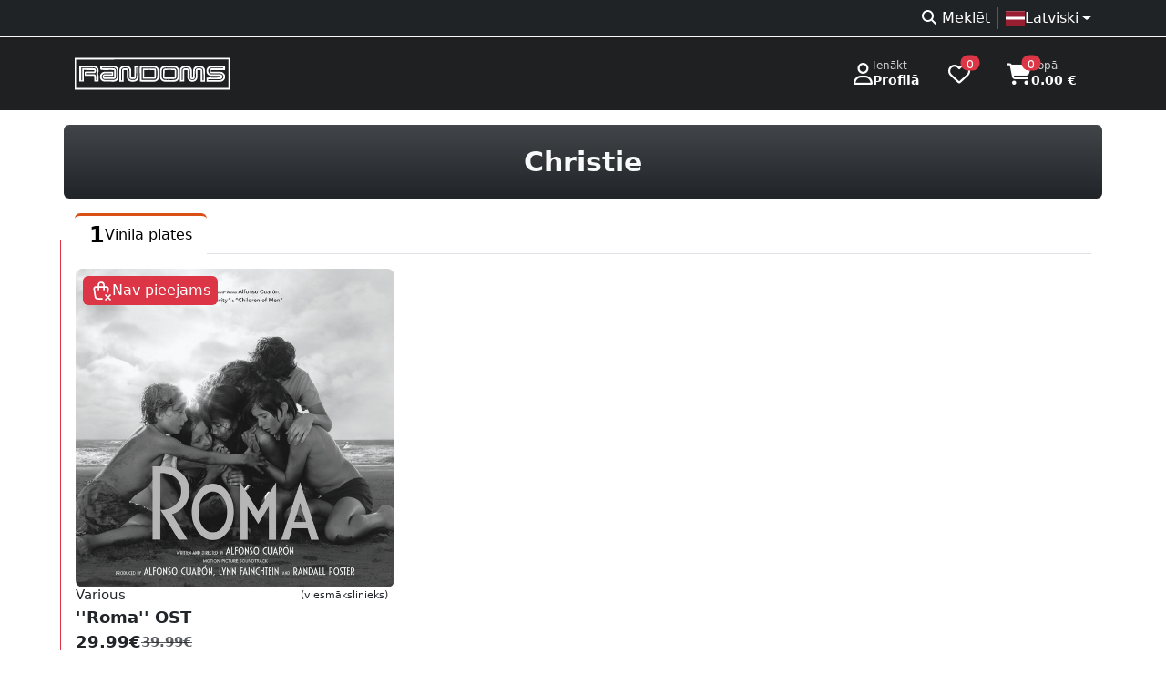

--- FILE ---
content_type: text/html; charset=UTF-8
request_url: https://randoms.lv/artist/1519/christie/?g=2
body_size: 5360
content:
<!doctype html>
<html lang="lv" >
<head>
	<meta charset="utf-8">
	<meta name="viewport" content="width=device-width, initial-scale=1" />
	<link rel="icon" href="/assets/favicon.ico" type="image/x-icon" />
	<!-- developer EPIAS SIA -->
	<title>Christie vinila plates | Randoms mūzikas veikals</title>
	<link rel="dns-prefetch" href="https://storage.randoms.lv" />
	<meta property="og:title" content="Christie vinila plates" /><meta property="twitter:title" content="Christie vinila plates" /><meta name="description" content="Jaunākās Christie vinila plates. Īpaša cena ''Roma'' OST. Atrodi vēl daudzas Random lietas mūsu veikalā, Vecrīgā. Nāc ciemos!" /><meta property="twitter:description" content="Jaunākās Christie vinila plates. Īpaša cena ''Roma'' OST. Atrodi vēl daudzas Random lietas mūsu veikalā, Vecrīgā. Nāc ciemos!" /><meta property="og:description" content="Jaunākās Christie vinila plates. Īpaša cena ''Roma'' OST. Atrodi vēl daudzas Random lietas mūsu veikalā, Vecrīgā. Nāc ciemos!" /><meta property="og:url" content="https://randoms.lv/artist/1519/christie/" /><meta property="og:type" content="profile" /><meta property="og:site_name" content="Randoms mūzikas veikals" /><meta property="twitter:card" content="summary_large_image" /><meta name="title" content="Christie vinila plates | Randoms mūzikas veikals" /><meta property="og:image" content="https://randoms.lv/assets/images/cover.png" />
		<link href="/assets/bootstrap/5.3.3/css/bootstrap.min.css" rel="stylesheet" fetchpriority="high" />
		<link href="/assets/style/randoms.css?1718830733" rel="stylesheet" fetchpriority="high" />
	<link href="/assets/fontawesome/6.7.2/css/all.min.css" rel="stylesheet" />

	<script src="/assets/jquery-3.7.1.min.js"></script>
	<script src="/assets/bootstrap/5.3.3/js/bootstrap.bundle.min.js"></script>
	<link rel="stylesheet" href="https://randoms.lv/assets/flag-icons/7.2.1/css/flag-icons.min.css" />	<style>.select2-container--default .select2-selection--multiple{min-height:38px;border:1px solid #ced4da !important}</style>

		<script src="https://consent.digiworks.dev/consent/app/init.js" async></script>
	<script async src="https://www.googletagmanager.com/gtag/js?id=G-F5YRTMJ1BX" nonce="SVG86CkgMB6aKlJmdaSpea1QnZCAwcwS7s3h02yOKX5VNSu5l5659Xzc4wGUpeGb"></script>
	<script nonce="P86eMnIkQGCrSb6y5UJViDY4zcG2gHHvyLN6aCIaETHtCKxov1PdWu5ariEQ3on7">
	window.dataLayer = window.dataLayer || [];
	function gtag(){dataLayer.push(arguments);}
	gtag('js', new Date());

	gtag('config', 'G-F5YRTMJ1BX');

	(function(w,d,s,l,i){w[l]=w[l]||[];w[l].push({'gtm.start':
	new Date().getTime(),event:'gtm.js'});var f=d.getElementsByTagName(s)[0],
	j=d.createElement(s),dl=l!='dataLayer'?'&l='+l:'';j.async=true;j.src=
	'https://www.googletagmanager.com/gtm.js?id='+i+dl;f.parentNode.insertBefore(j,f);
	})(window,document,'script','dataLayer','GTM-5L8XBLJ');</script>
		<script>
	function setCookie(key, value, expiry) {
		var expires = new Date();
		expires.setTime(expires.getTime() + (expiry * 24 * 60 * 60 * 1000));
		document.cookie = key + '=' + value + ';expires=' + expires.toUTCString() + ';path=/; Secure';
	}

	function getCookie(name) {
		var nameEQ = name + "=";
		var ca = document.cookie.split(';');
		for(var i=0;i < ca.length;i++) {
			var c = ca[i];
			while (c.charAt(0)==' ') c = c.substring(1,c.length);
			if (c.indexOf(nameEQ) == 0) return c.substring(nameEQ.length,c.length);
		}
		return null;
	}

	function eraseCookie(name){
		if(getCookie(name)){
			document.cookie = name+'=; Max-Age=0;';
		}
	}
	</script>
</head>
<body>
	<a href="#mainContent" class="skip-link btn btn-primary position-absolute">Doties uz lapas saturu</a>
    <a href="#footer" class="skip-link btn btn-primary position-absolute">Doties uz Kājeni</a>
		<noscript><iframe src="https://www.googletagmanager.com/ns.html?id=GTM-5L8XBLJ" height="0" width="0" style="display:none;visibility:hidden"></iframe></noscript>
		<div style="background-color:#1e2021;">
		<div class="bg-dark bg-opacity-75 border-bottom border-light">
			<div class="container d-flex justify-content-between align-items-center flex-wrap text-muted">
				<div>
								</div>
				<div class="d-flex flex-fill justify-content-end gap-1 py-1 text-white">
					<nav>
						<ul class="list-unstyled d-flex flex-fill justify-content-end gap-1 py-1 mb-0">
							<li><a href="https://randoms.lv/search/" class="text-decoration-none px-2 text-reset"><i class="fa-solid fa-magnifying-glass fa-fw me-1 d-none d-md-inline-block" role="presentation"></i>Meklēt</a></li><li class="vr"></li><li class="dropdown ps-2"><a class="nav-link dropdown-toggle d-flex align-items-center" href="#" role="button" data-bs-toggle="dropdown" aria-expanded="false" aria-haspopup="true"><div class="d-flex align-items-center gap-2"><div class="fi fi-lv"></div><div>Latviski</div></div></a><ul class="dropdown-menu"><li><a class="dropdown-item d-flex align-items-center gap-2" href="/lt/artist/1519/christie/?g=2"><div class="fi fi-lt"></div>Lietuvių</a></li><li><a class="dropdown-item d-flex align-items-center gap-2" href="/et/artist/1519/christie/?g=2"><div class="fi fi-ee"></div>Eesti</a></li><li><a class="dropdown-item d-flex align-items-center gap-2" href="/en/artist/1519/christie/?g=2"><div class="fi fi-gb"></div>English</a></li></ul></li>						</ul>
					</nav>
				</div>
			</div>
		</div>
				<div class="text-white">
			<div class="container">
				<header class="d-flex flex-wrap flex-lg-nowrap align-items-center justify-content-center justify-content-md-between py-3">
					<a href="https://randoms.lv/" class="d-flex align-items-center flex-shrink-1 mb-2 mb-md-0 text-dark text-decoration-none">
						<img src="/assets/logo/c_white.svg" style="width:170px;height:40px;" alt="RANDOMS veikala logo" />
					</a>
					<div class="flex-shrink-1 d-flex justify-content-end">
												<a href="https://randoms.lv/login/" class="d-flex gap-3 align-items-center text-decoration-none text-reset px-3 py-2 rounded">
							<i class="fa-regular fa-user fs-4" role="presentation"></i>
							<div class="lh-sm small">
								<div class="small text-white" style="--bs-text-opacity: .8;">Ienākt</div>
								<div class="fw-bold">Profilā</div>
							</div>
						</a>
												<a href="https://randoms.lv/profile/wishlist/" class="d-flex gap-3 align-items-center text-decoration-none text-reset ps-3 pe-4 py-2 rounded">
							<i class="fa-regular fa-heart position-relative fs-4">
								<span class="position-absolute top-0 start-100 translate-middle badge rounded-pill bg-danger text-lowercase" style="font-size:10px;">
									0									<span class="visually-hidden">produkti vēlmju sarakstā</span>
								</span>
							</i>
						</a>
						<a href="https://randoms.lv/basket/" class="d-flex gap-3 align-items-center text-decoration-none text-reset px-3 py-2 rounded">
							<i class="fa-solid fa-cart-shopping position-relative fs-4">
								<span class="position-absolute top-0 start-100 translate-middle badge rounded-pill bg-danger text-lowercase" style="font-size:10px;">
									0									<span class="visually-hidden">produkti grozā</span>
								</span>
							</i>
							<div class="lh-sm small">
								<div class="small text-white" style="--bs-text-opacity: .8;">Kopā</div>
								<div class="fw-bold">0.00 €</div>
							</div>
						</a>
					</div>
				</header>
			</div>
		</div>
			</div>
	<main>
				<div id="mainContent">
			<div class="container bg-dark bg-gradient bg-opacity-100 rounded my-3 py-4 d-flex justify-content-center align-items-center gap-2 gap-md-3 gap-lg-4 text-light">
		<h1 class="h2 mb-0">Christie<span class="visually-hidden"> vinila plates</span></h1>
</div>
<div class="container">
	<nav class="nav nav-tabs" id="myTab">
		<a class="nav-link d-flex align-items-center gap-2 border-0 border-top border-3 border-orange active" href="?c=1&g=2"><div class="h3 mb-0">1</div><div class="">Vinila plates</div></a>	</nav>
	<div class="row mt-3 pb-3">
	<div><div class="row row-cols-2 row-cols-sm-2 row-cols-lg-3 row-cols-xl-4 row-cols-xxl-5 border-start border-danger mb-4" style="--bs-gutter-x:2rem;--bs-gutter-y:2rem;"><div class="product-card col-12 col-lg-6 col-xl-4 position-relative rounded-3 d-flex flex-column gap-3" onClick="window.location.href = 'https://randoms.lv/product/770/various-roma-ost/'">
	<div class="ratio ratio-1x1 bg-light overflow-hidden rounded-3">
											
		<img src="https://storage.randoms.lv/products/2025/04/25/01JSPSRQAT6DT3A7EM8YY7BNHM.jpg" loading="lazy" class="product-image w-100" decoding="async" alt="Various - &#039;&#039;Roma&#039;&#039; OST" style="mix-blend-mode:multiply;filter:grayscale(100%);" />
		
				<div class="position-absolute p-2">
			<div class="d-inline-block bg-danger bg-opacity-85 text-white px-2 py-1 rounded-2">
				<div class="d-flex align-items-center gap-1">
					<svg xmlns="http://www.w3.org/2000/svg" width="24" height="24" viewBox="0 0 24 24" fill="none" stroke="currentColor" stroke-width="1.75" stroke-linecap="round" stroke-linejoin="round"><path stroke="none" d="M0 0h24v24H0z" fill="none"/><path d="M13 21h-4.426a3 3 0 0 1 -2.965 -2.544l-1.255 -8.152a2 2 0 0 1 1.977 -2.304h11.339a2 2 0 0 1 1.977 2.304l-.506 3.287" /><path d="M9 11v-5a3 3 0 0 1 6 0v5" /><path d="M22 22l-5 -5" /><path d="M17 22l5 -5" /></svg>
					Nav pieejams
				</div>
			</div>
		</div>
			</div>
	<div class="d-flex justify-content-between gap-2">
		<div class="flex-fill h-100" style="min-width:0;">
							<div class="h5 fw-normal text-truncate mb-2 d-flex justify-content-between align-items-center">
					<div>Various</div>
											<div class="ms-1 badge fw-normal text-reset py-0 mb-0" title="viesmākslinieks">
							(viesmākslinieks)
						</div>
									</div>
						<a href="https://randoms.lv/product/770/various-roma-ost/" title="Various - &#039;&#039;Roma&#039;&#039; OST" class="d-block stretched-link h4 fw-semibold lh-1 text-truncate text-decoration-none mb-2">
				&#039;&#039;Roma&#039;&#039; OST
			</a>
						<div class="d-flex align-items-center gap-2 mt-auto">
				<div class="h4 mb-0">29.99€</div>
				<div class="text-muted h5 mb-0 small"><s>39.99€</s></div>			</div>
		</div>
			</div>
</div></div></div>	</div>
</div>
<script type="application/ld+json">
{
	"@context": "http://schema.org/",
	"@type": "MusicGroup",
	"name": "Christie",
	"url": "https://randoms.lv/artist/1519/christie/",
	}
</script>
<style>
@media (min-width: 768px) {
	.coltitle {
		top: auto !important;
		z-index: auto !important;
		background: transparent !important;
	}
}
</style>		</div>
			</main>
		<footer id="footer">
		<div class="container-lg py-5">
			<div class="row">
				<div class="col-12 col-md-3">
					<div class="fw-bold mb-3">Produktu kategorijas</div>
					<ul class="ps-0">
						<li><a href="https://randoms.lv/category/1/vinila-plates/" title="Vinila plates">Vinila plates</a></li><li><a href="https://randoms.lv/category/2/cd-diski/" title="CD diski">CD diski</a></li><li><a href="https://randoms.lv/category/3/apgerbs/" title="Apģērbs">Apģērbs</a></li><li><a href="https://randoms.lv/category/7/aksesuari/" title="Aksesuāri">Aksesuāri</a></li><li><a href="https://randoms.lv/category/8/opposuits/" title="OPPOSUITS">OPPOSUITS</a></li><li><a href="https://randoms.lv/category/9/kasetes/" title="Kasetes">Kasetes</a></li><li><a href="https://randoms.lv/category/10/dvd-blu-ray/" title="DVD / Blu-Ray">DVD / Blu-Ray</a></li><li><a href="https://randoms.lv/category/11/komiksi/" title="Komiksi">Komiksi</a></li><li><a href="https://randoms.lv/category/12/zekes/" title="Zeķes">Zeķes</a></li><li><a href="https://randoms.lv/category/24/kruzes/" title="Krūzes">Krūzes</a></li>					</ul>
				</div>
				<div class="col-12 col-md-3">
					<div class="fw-bold mb-3">Citas sadaļas</div>
					<ul class="ps-0">
						<li><a href="https://randoms.lv/rules/" title="Lietošanas noteikumi">Lietošanas noteikumi</a></li><li><a href="https://randoms.lv/cookies/" title="Sīkdatnes">Sīkdatnes</a></li><li><a href="https://randoms.lv/delivery/" title="Preču piegāde un atgriešana">Preču piegāde un atgriešana</a></li><li><a href="https://randoms.lv/about/" title="Par mums">Par mums</a></li><li><a href="https://randoms.lv/privacy/" title="Privātuma politika">Privātuma politika</a></li><li><a href="https://randoms.lv/agreement/" title="Distances līgums">Distances līgums</a></li>						<li><a href="https://randoms.lv/faq/">FAQ</a></li>
					</ul>
				</div>
				<div class="col-12 col-md-3">
					<div class="fw-bold mb-3">Veikala darba laiks Rīgā</div>
					<div class="row text-muted pb-1"><div class="col-1 col-md-3 col-lg-2 col-xxl-2">P</div><div class="col-11 col-md-9 col-lg-10 col-xxl-10">11.00 – 20.00</div></div><div class="row text-muted pb-1"><div class="col-1 col-md-3 col-lg-2 col-xxl-2">O</div><div class="col-11 col-md-9 col-lg-10 col-xxl-10">11.00 – 20.00</div></div><div class="row text-muted pb-1"><div class="col-1 col-md-3 col-lg-2 col-xxl-2">T</div><div class="col-11 col-md-9 col-lg-10 col-xxl-10">11.00 – 20.00</div></div><div class="row text-muted pb-1"><div class="col-1 col-md-3 col-lg-2 col-xxl-2">C</div><div class="col-11 col-md-9 col-lg-10 col-xxl-10">11.00 – 20.00</div></div><div class="row text-muted pb-1"><div class="col-1 col-md-3 col-lg-2 col-xxl-2">Pk</div><div class="col-11 col-md-9 col-lg-10 col-xxl-10">11.00 – 20.00</div></div><div class="row text-muted pb-1"><div class="col-1 col-md-3 col-lg-2 col-xxl-2">S</div><div class="col-11 col-md-9 col-lg-10 col-xxl-10">11.00 – 20.00</div></div><div class="row text-muted pb-1"><div class="col-1 col-md-3 col-lg-2 col-xxl-2">Sv</div><div class="col-11 col-md-9 col-lg-10 col-xxl-10">11.00 – 20.00</div></div>				</div>
				<div class="col-12 col-md-3">
					<div class="fw-bold mb-3">Kontaktinformācija</div>
					<ul class="ps-0">
						<li><a href="/cdn-cgi/l/email-protection#d8b5b9b1b498aab9b6bcb7b5abf6b4ae" title="E-pasts"><i class="fas fa-envelope fa-fw me-2" role="presentation"></i><span class="__cf_email__" data-cfemail="177a767e7b5765767973787a64397b61">[email&#160;protected]</span></a></li>
						<li><a href="tel:+37167225212" title="Tālrunis"><i class="fas fa-phone-alt fa-fw me-2" role="presentation"></i>+371 67225212</a></li>
						<li><a href="https://wa.me/37129522565" title="Whatsapp (atveras jaunā cilnē)" target="_blank" rel="noopener noreferrer"><i class="fab fa-whatsapp fa-fw me-2" role="presentation"></i>+371 29522565</a></li>
						<li><a href="https://goo.gl/maps/bm32HCzMCGvmWw9E7" title="Adrese (Google Maps atveras jaunā cilnē)" target="_blank" rel="noopener noreferrer"><i class="fas fa-home fa-fw me-2" role="presentation"></i>Vaļņu iela 18, Rīga, LV-1050</a></li>
					</ul>

					<div class="fw-bold mb-3">Mēs sociālajos tīklos</div>
					<a href="https://www.facebook.com/randomslv" title="Facebook (atveras jaunā cilnē)" class="btn btn-light me-2" target="_blank" rel="noopener noreferrer"><i class="fab fa-facebook-f" role="presentation"></i><span class="visually-hidden">Facebook</span></a>
					<a href="https://www.instagram.com/randomslv" title="Instagram (atveras jaunā cilnē)" class="btn btn-light me-2" target="_blank" rel="noopener noreferrer"><i class="fab fa-instagram" role="presentation"></i><span class="visually-hidden">Instagram</span></a>
				</div>
			</div>

			<hr class="text-light" />
			<div class="text-center pt-4 text-secondary">
				Visas tiesības paturētas <span class="px-1">©</span> Randoms.lv 2026				<div class="text-muted">SIA BTP; reģ .nr. 40003520179; pvn maksātāja nr. LV40003520179; jur. adrese Dzirnavu iela 57, Rīga, LV-1010</div>
			</div>
		</div>
	</footer>
	<a href="#top" id="scroll-up-btn" class="btn btn-light text-orange rounded-circle shadow-sm"><i class="fa-solid fa-angles-up"></i></a>
<style>
#scroll-up-btn {
    position: fixed;
    bottom: 20px;
    right: 20px;
    opacity: 0;
    visibility: hidden;
    transition: opacity 0.3s, visibility 0.3s;
    z-index: 1000;
    cursor: pointer;
}
</style>
<script data-cfasync="false" src="/cdn-cgi/scripts/5c5dd728/cloudflare-static/email-decode.min.js"></script><script>
document.addEventListener('DOMContentLoaded', (event) => {
    const scrollUpBtn = document.getElementById('scroll-up-btn');

    window.addEventListener('scroll', () => {
        if (window.scrollY > window.innerHeight) {
            scrollUpBtn.style.opacity = '1';
            scrollUpBtn.style.visibility = 'visible';
        } else {
            scrollUpBtn.style.opacity = '0';
            scrollUpBtn.style.visibility = 'hidden';
        }
    });
});
</script>
<script type='application/ld+json'>
{
  "@context" : "http://schema.org",
  "@type" : "Website",
  "name" : "RANDOMS",
  "alternateName" : "randoms.lv",
  "url" : "https://randoms.lv/",
  "potentialAction": {
	  "@type": "SearchAction",
	  "target": {
		"@type": "EntryPoint",
		"urlTemplate": "https://randoms.lv/search/?s={search_term_string}"
	  },
	  "query-input": "required name=search_term_string"
	}
}
</script>
<script>
if(!navigator.share){
	$('._share').hide();
}

$(function(){
	$('[data-bs-toggle="tooltip"]').tooltip();
	$('[data-bs-toggle="popover"]').popover();
		$('.worktimewarn_close').on( 'click', function() {
		setCookie( 'worktimewarning', '', 7);
		$('#worktimewarn').fadeOut( 400, function() { $(this).remove(); });
	});
});

</script>
<script defer src="https://static.cloudflareinsights.com/beacon.min.js/vcd15cbe7772f49c399c6a5babf22c1241717689176015" integrity="sha512-ZpsOmlRQV6y907TI0dKBHq9Md29nnaEIPlkf84rnaERnq6zvWvPUqr2ft8M1aS28oN72PdrCzSjY4U6VaAw1EQ==" data-cf-beacon='{"version":"2024.11.0","token":"cdda41239e2d49cea67462d4716c7aff","r":1,"server_timing":{"name":{"cfCacheStatus":true,"cfEdge":true,"cfExtPri":true,"cfL4":true,"cfOrigin":true,"cfSpeedBrain":true},"location_startswith":null}}' crossorigin="anonymous"></script>
</body>
</html>